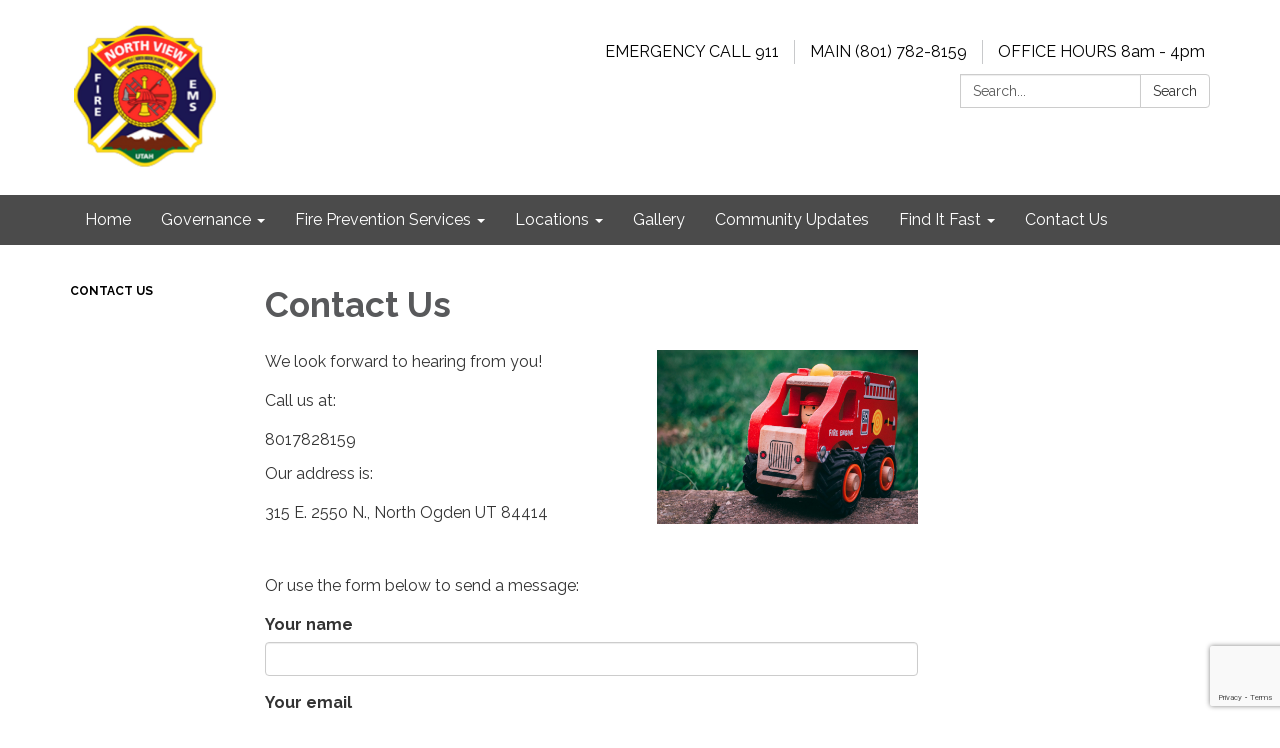

--- FILE ---
content_type: text/html; charset=utf-8
request_url: https://www.google.com/recaptcha/api2/anchor?ar=1&k=6LcVj44UAAAAAEazL08cpfl6qoNkFu8Xkf-3Dz1s&co=aHR0cHM6Ly93d3cubm9ydGh2aWV3ZmlyZS5nb3Y6NDQz&hl=en&v=N67nZn4AqZkNcbeMu4prBgzg&size=invisible&anchor-ms=20000&execute-ms=30000&cb=3zce1hpweqoh
body_size: 49929
content:
<!DOCTYPE HTML><html dir="ltr" lang="en"><head><meta http-equiv="Content-Type" content="text/html; charset=UTF-8">
<meta http-equiv="X-UA-Compatible" content="IE=edge">
<title>reCAPTCHA</title>
<style type="text/css">
/* cyrillic-ext */
@font-face {
  font-family: 'Roboto';
  font-style: normal;
  font-weight: 400;
  font-stretch: 100%;
  src: url(//fonts.gstatic.com/s/roboto/v48/KFO7CnqEu92Fr1ME7kSn66aGLdTylUAMa3GUBHMdazTgWw.woff2) format('woff2');
  unicode-range: U+0460-052F, U+1C80-1C8A, U+20B4, U+2DE0-2DFF, U+A640-A69F, U+FE2E-FE2F;
}
/* cyrillic */
@font-face {
  font-family: 'Roboto';
  font-style: normal;
  font-weight: 400;
  font-stretch: 100%;
  src: url(//fonts.gstatic.com/s/roboto/v48/KFO7CnqEu92Fr1ME7kSn66aGLdTylUAMa3iUBHMdazTgWw.woff2) format('woff2');
  unicode-range: U+0301, U+0400-045F, U+0490-0491, U+04B0-04B1, U+2116;
}
/* greek-ext */
@font-face {
  font-family: 'Roboto';
  font-style: normal;
  font-weight: 400;
  font-stretch: 100%;
  src: url(//fonts.gstatic.com/s/roboto/v48/KFO7CnqEu92Fr1ME7kSn66aGLdTylUAMa3CUBHMdazTgWw.woff2) format('woff2');
  unicode-range: U+1F00-1FFF;
}
/* greek */
@font-face {
  font-family: 'Roboto';
  font-style: normal;
  font-weight: 400;
  font-stretch: 100%;
  src: url(//fonts.gstatic.com/s/roboto/v48/KFO7CnqEu92Fr1ME7kSn66aGLdTylUAMa3-UBHMdazTgWw.woff2) format('woff2');
  unicode-range: U+0370-0377, U+037A-037F, U+0384-038A, U+038C, U+038E-03A1, U+03A3-03FF;
}
/* math */
@font-face {
  font-family: 'Roboto';
  font-style: normal;
  font-weight: 400;
  font-stretch: 100%;
  src: url(//fonts.gstatic.com/s/roboto/v48/KFO7CnqEu92Fr1ME7kSn66aGLdTylUAMawCUBHMdazTgWw.woff2) format('woff2');
  unicode-range: U+0302-0303, U+0305, U+0307-0308, U+0310, U+0312, U+0315, U+031A, U+0326-0327, U+032C, U+032F-0330, U+0332-0333, U+0338, U+033A, U+0346, U+034D, U+0391-03A1, U+03A3-03A9, U+03B1-03C9, U+03D1, U+03D5-03D6, U+03F0-03F1, U+03F4-03F5, U+2016-2017, U+2034-2038, U+203C, U+2040, U+2043, U+2047, U+2050, U+2057, U+205F, U+2070-2071, U+2074-208E, U+2090-209C, U+20D0-20DC, U+20E1, U+20E5-20EF, U+2100-2112, U+2114-2115, U+2117-2121, U+2123-214F, U+2190, U+2192, U+2194-21AE, U+21B0-21E5, U+21F1-21F2, U+21F4-2211, U+2213-2214, U+2216-22FF, U+2308-230B, U+2310, U+2319, U+231C-2321, U+2336-237A, U+237C, U+2395, U+239B-23B7, U+23D0, U+23DC-23E1, U+2474-2475, U+25AF, U+25B3, U+25B7, U+25BD, U+25C1, U+25CA, U+25CC, U+25FB, U+266D-266F, U+27C0-27FF, U+2900-2AFF, U+2B0E-2B11, U+2B30-2B4C, U+2BFE, U+3030, U+FF5B, U+FF5D, U+1D400-1D7FF, U+1EE00-1EEFF;
}
/* symbols */
@font-face {
  font-family: 'Roboto';
  font-style: normal;
  font-weight: 400;
  font-stretch: 100%;
  src: url(//fonts.gstatic.com/s/roboto/v48/KFO7CnqEu92Fr1ME7kSn66aGLdTylUAMaxKUBHMdazTgWw.woff2) format('woff2');
  unicode-range: U+0001-000C, U+000E-001F, U+007F-009F, U+20DD-20E0, U+20E2-20E4, U+2150-218F, U+2190, U+2192, U+2194-2199, U+21AF, U+21E6-21F0, U+21F3, U+2218-2219, U+2299, U+22C4-22C6, U+2300-243F, U+2440-244A, U+2460-24FF, U+25A0-27BF, U+2800-28FF, U+2921-2922, U+2981, U+29BF, U+29EB, U+2B00-2BFF, U+4DC0-4DFF, U+FFF9-FFFB, U+10140-1018E, U+10190-1019C, U+101A0, U+101D0-101FD, U+102E0-102FB, U+10E60-10E7E, U+1D2C0-1D2D3, U+1D2E0-1D37F, U+1F000-1F0FF, U+1F100-1F1AD, U+1F1E6-1F1FF, U+1F30D-1F30F, U+1F315, U+1F31C, U+1F31E, U+1F320-1F32C, U+1F336, U+1F378, U+1F37D, U+1F382, U+1F393-1F39F, U+1F3A7-1F3A8, U+1F3AC-1F3AF, U+1F3C2, U+1F3C4-1F3C6, U+1F3CA-1F3CE, U+1F3D4-1F3E0, U+1F3ED, U+1F3F1-1F3F3, U+1F3F5-1F3F7, U+1F408, U+1F415, U+1F41F, U+1F426, U+1F43F, U+1F441-1F442, U+1F444, U+1F446-1F449, U+1F44C-1F44E, U+1F453, U+1F46A, U+1F47D, U+1F4A3, U+1F4B0, U+1F4B3, U+1F4B9, U+1F4BB, U+1F4BF, U+1F4C8-1F4CB, U+1F4D6, U+1F4DA, U+1F4DF, U+1F4E3-1F4E6, U+1F4EA-1F4ED, U+1F4F7, U+1F4F9-1F4FB, U+1F4FD-1F4FE, U+1F503, U+1F507-1F50B, U+1F50D, U+1F512-1F513, U+1F53E-1F54A, U+1F54F-1F5FA, U+1F610, U+1F650-1F67F, U+1F687, U+1F68D, U+1F691, U+1F694, U+1F698, U+1F6AD, U+1F6B2, U+1F6B9-1F6BA, U+1F6BC, U+1F6C6-1F6CF, U+1F6D3-1F6D7, U+1F6E0-1F6EA, U+1F6F0-1F6F3, U+1F6F7-1F6FC, U+1F700-1F7FF, U+1F800-1F80B, U+1F810-1F847, U+1F850-1F859, U+1F860-1F887, U+1F890-1F8AD, U+1F8B0-1F8BB, U+1F8C0-1F8C1, U+1F900-1F90B, U+1F93B, U+1F946, U+1F984, U+1F996, U+1F9E9, U+1FA00-1FA6F, U+1FA70-1FA7C, U+1FA80-1FA89, U+1FA8F-1FAC6, U+1FACE-1FADC, U+1FADF-1FAE9, U+1FAF0-1FAF8, U+1FB00-1FBFF;
}
/* vietnamese */
@font-face {
  font-family: 'Roboto';
  font-style: normal;
  font-weight: 400;
  font-stretch: 100%;
  src: url(//fonts.gstatic.com/s/roboto/v48/KFO7CnqEu92Fr1ME7kSn66aGLdTylUAMa3OUBHMdazTgWw.woff2) format('woff2');
  unicode-range: U+0102-0103, U+0110-0111, U+0128-0129, U+0168-0169, U+01A0-01A1, U+01AF-01B0, U+0300-0301, U+0303-0304, U+0308-0309, U+0323, U+0329, U+1EA0-1EF9, U+20AB;
}
/* latin-ext */
@font-face {
  font-family: 'Roboto';
  font-style: normal;
  font-weight: 400;
  font-stretch: 100%;
  src: url(//fonts.gstatic.com/s/roboto/v48/KFO7CnqEu92Fr1ME7kSn66aGLdTylUAMa3KUBHMdazTgWw.woff2) format('woff2');
  unicode-range: U+0100-02BA, U+02BD-02C5, U+02C7-02CC, U+02CE-02D7, U+02DD-02FF, U+0304, U+0308, U+0329, U+1D00-1DBF, U+1E00-1E9F, U+1EF2-1EFF, U+2020, U+20A0-20AB, U+20AD-20C0, U+2113, U+2C60-2C7F, U+A720-A7FF;
}
/* latin */
@font-face {
  font-family: 'Roboto';
  font-style: normal;
  font-weight: 400;
  font-stretch: 100%;
  src: url(//fonts.gstatic.com/s/roboto/v48/KFO7CnqEu92Fr1ME7kSn66aGLdTylUAMa3yUBHMdazQ.woff2) format('woff2');
  unicode-range: U+0000-00FF, U+0131, U+0152-0153, U+02BB-02BC, U+02C6, U+02DA, U+02DC, U+0304, U+0308, U+0329, U+2000-206F, U+20AC, U+2122, U+2191, U+2193, U+2212, U+2215, U+FEFF, U+FFFD;
}
/* cyrillic-ext */
@font-face {
  font-family: 'Roboto';
  font-style: normal;
  font-weight: 500;
  font-stretch: 100%;
  src: url(//fonts.gstatic.com/s/roboto/v48/KFO7CnqEu92Fr1ME7kSn66aGLdTylUAMa3GUBHMdazTgWw.woff2) format('woff2');
  unicode-range: U+0460-052F, U+1C80-1C8A, U+20B4, U+2DE0-2DFF, U+A640-A69F, U+FE2E-FE2F;
}
/* cyrillic */
@font-face {
  font-family: 'Roboto';
  font-style: normal;
  font-weight: 500;
  font-stretch: 100%;
  src: url(//fonts.gstatic.com/s/roboto/v48/KFO7CnqEu92Fr1ME7kSn66aGLdTylUAMa3iUBHMdazTgWw.woff2) format('woff2');
  unicode-range: U+0301, U+0400-045F, U+0490-0491, U+04B0-04B1, U+2116;
}
/* greek-ext */
@font-face {
  font-family: 'Roboto';
  font-style: normal;
  font-weight: 500;
  font-stretch: 100%;
  src: url(//fonts.gstatic.com/s/roboto/v48/KFO7CnqEu92Fr1ME7kSn66aGLdTylUAMa3CUBHMdazTgWw.woff2) format('woff2');
  unicode-range: U+1F00-1FFF;
}
/* greek */
@font-face {
  font-family: 'Roboto';
  font-style: normal;
  font-weight: 500;
  font-stretch: 100%;
  src: url(//fonts.gstatic.com/s/roboto/v48/KFO7CnqEu92Fr1ME7kSn66aGLdTylUAMa3-UBHMdazTgWw.woff2) format('woff2');
  unicode-range: U+0370-0377, U+037A-037F, U+0384-038A, U+038C, U+038E-03A1, U+03A3-03FF;
}
/* math */
@font-face {
  font-family: 'Roboto';
  font-style: normal;
  font-weight: 500;
  font-stretch: 100%;
  src: url(//fonts.gstatic.com/s/roboto/v48/KFO7CnqEu92Fr1ME7kSn66aGLdTylUAMawCUBHMdazTgWw.woff2) format('woff2');
  unicode-range: U+0302-0303, U+0305, U+0307-0308, U+0310, U+0312, U+0315, U+031A, U+0326-0327, U+032C, U+032F-0330, U+0332-0333, U+0338, U+033A, U+0346, U+034D, U+0391-03A1, U+03A3-03A9, U+03B1-03C9, U+03D1, U+03D5-03D6, U+03F0-03F1, U+03F4-03F5, U+2016-2017, U+2034-2038, U+203C, U+2040, U+2043, U+2047, U+2050, U+2057, U+205F, U+2070-2071, U+2074-208E, U+2090-209C, U+20D0-20DC, U+20E1, U+20E5-20EF, U+2100-2112, U+2114-2115, U+2117-2121, U+2123-214F, U+2190, U+2192, U+2194-21AE, U+21B0-21E5, U+21F1-21F2, U+21F4-2211, U+2213-2214, U+2216-22FF, U+2308-230B, U+2310, U+2319, U+231C-2321, U+2336-237A, U+237C, U+2395, U+239B-23B7, U+23D0, U+23DC-23E1, U+2474-2475, U+25AF, U+25B3, U+25B7, U+25BD, U+25C1, U+25CA, U+25CC, U+25FB, U+266D-266F, U+27C0-27FF, U+2900-2AFF, U+2B0E-2B11, U+2B30-2B4C, U+2BFE, U+3030, U+FF5B, U+FF5D, U+1D400-1D7FF, U+1EE00-1EEFF;
}
/* symbols */
@font-face {
  font-family: 'Roboto';
  font-style: normal;
  font-weight: 500;
  font-stretch: 100%;
  src: url(//fonts.gstatic.com/s/roboto/v48/KFO7CnqEu92Fr1ME7kSn66aGLdTylUAMaxKUBHMdazTgWw.woff2) format('woff2');
  unicode-range: U+0001-000C, U+000E-001F, U+007F-009F, U+20DD-20E0, U+20E2-20E4, U+2150-218F, U+2190, U+2192, U+2194-2199, U+21AF, U+21E6-21F0, U+21F3, U+2218-2219, U+2299, U+22C4-22C6, U+2300-243F, U+2440-244A, U+2460-24FF, U+25A0-27BF, U+2800-28FF, U+2921-2922, U+2981, U+29BF, U+29EB, U+2B00-2BFF, U+4DC0-4DFF, U+FFF9-FFFB, U+10140-1018E, U+10190-1019C, U+101A0, U+101D0-101FD, U+102E0-102FB, U+10E60-10E7E, U+1D2C0-1D2D3, U+1D2E0-1D37F, U+1F000-1F0FF, U+1F100-1F1AD, U+1F1E6-1F1FF, U+1F30D-1F30F, U+1F315, U+1F31C, U+1F31E, U+1F320-1F32C, U+1F336, U+1F378, U+1F37D, U+1F382, U+1F393-1F39F, U+1F3A7-1F3A8, U+1F3AC-1F3AF, U+1F3C2, U+1F3C4-1F3C6, U+1F3CA-1F3CE, U+1F3D4-1F3E0, U+1F3ED, U+1F3F1-1F3F3, U+1F3F5-1F3F7, U+1F408, U+1F415, U+1F41F, U+1F426, U+1F43F, U+1F441-1F442, U+1F444, U+1F446-1F449, U+1F44C-1F44E, U+1F453, U+1F46A, U+1F47D, U+1F4A3, U+1F4B0, U+1F4B3, U+1F4B9, U+1F4BB, U+1F4BF, U+1F4C8-1F4CB, U+1F4D6, U+1F4DA, U+1F4DF, U+1F4E3-1F4E6, U+1F4EA-1F4ED, U+1F4F7, U+1F4F9-1F4FB, U+1F4FD-1F4FE, U+1F503, U+1F507-1F50B, U+1F50D, U+1F512-1F513, U+1F53E-1F54A, U+1F54F-1F5FA, U+1F610, U+1F650-1F67F, U+1F687, U+1F68D, U+1F691, U+1F694, U+1F698, U+1F6AD, U+1F6B2, U+1F6B9-1F6BA, U+1F6BC, U+1F6C6-1F6CF, U+1F6D3-1F6D7, U+1F6E0-1F6EA, U+1F6F0-1F6F3, U+1F6F7-1F6FC, U+1F700-1F7FF, U+1F800-1F80B, U+1F810-1F847, U+1F850-1F859, U+1F860-1F887, U+1F890-1F8AD, U+1F8B0-1F8BB, U+1F8C0-1F8C1, U+1F900-1F90B, U+1F93B, U+1F946, U+1F984, U+1F996, U+1F9E9, U+1FA00-1FA6F, U+1FA70-1FA7C, U+1FA80-1FA89, U+1FA8F-1FAC6, U+1FACE-1FADC, U+1FADF-1FAE9, U+1FAF0-1FAF8, U+1FB00-1FBFF;
}
/* vietnamese */
@font-face {
  font-family: 'Roboto';
  font-style: normal;
  font-weight: 500;
  font-stretch: 100%;
  src: url(//fonts.gstatic.com/s/roboto/v48/KFO7CnqEu92Fr1ME7kSn66aGLdTylUAMa3OUBHMdazTgWw.woff2) format('woff2');
  unicode-range: U+0102-0103, U+0110-0111, U+0128-0129, U+0168-0169, U+01A0-01A1, U+01AF-01B0, U+0300-0301, U+0303-0304, U+0308-0309, U+0323, U+0329, U+1EA0-1EF9, U+20AB;
}
/* latin-ext */
@font-face {
  font-family: 'Roboto';
  font-style: normal;
  font-weight: 500;
  font-stretch: 100%;
  src: url(//fonts.gstatic.com/s/roboto/v48/KFO7CnqEu92Fr1ME7kSn66aGLdTylUAMa3KUBHMdazTgWw.woff2) format('woff2');
  unicode-range: U+0100-02BA, U+02BD-02C5, U+02C7-02CC, U+02CE-02D7, U+02DD-02FF, U+0304, U+0308, U+0329, U+1D00-1DBF, U+1E00-1E9F, U+1EF2-1EFF, U+2020, U+20A0-20AB, U+20AD-20C0, U+2113, U+2C60-2C7F, U+A720-A7FF;
}
/* latin */
@font-face {
  font-family: 'Roboto';
  font-style: normal;
  font-weight: 500;
  font-stretch: 100%;
  src: url(//fonts.gstatic.com/s/roboto/v48/KFO7CnqEu92Fr1ME7kSn66aGLdTylUAMa3yUBHMdazQ.woff2) format('woff2');
  unicode-range: U+0000-00FF, U+0131, U+0152-0153, U+02BB-02BC, U+02C6, U+02DA, U+02DC, U+0304, U+0308, U+0329, U+2000-206F, U+20AC, U+2122, U+2191, U+2193, U+2212, U+2215, U+FEFF, U+FFFD;
}
/* cyrillic-ext */
@font-face {
  font-family: 'Roboto';
  font-style: normal;
  font-weight: 900;
  font-stretch: 100%;
  src: url(//fonts.gstatic.com/s/roboto/v48/KFO7CnqEu92Fr1ME7kSn66aGLdTylUAMa3GUBHMdazTgWw.woff2) format('woff2');
  unicode-range: U+0460-052F, U+1C80-1C8A, U+20B4, U+2DE0-2DFF, U+A640-A69F, U+FE2E-FE2F;
}
/* cyrillic */
@font-face {
  font-family: 'Roboto';
  font-style: normal;
  font-weight: 900;
  font-stretch: 100%;
  src: url(//fonts.gstatic.com/s/roboto/v48/KFO7CnqEu92Fr1ME7kSn66aGLdTylUAMa3iUBHMdazTgWw.woff2) format('woff2');
  unicode-range: U+0301, U+0400-045F, U+0490-0491, U+04B0-04B1, U+2116;
}
/* greek-ext */
@font-face {
  font-family: 'Roboto';
  font-style: normal;
  font-weight: 900;
  font-stretch: 100%;
  src: url(//fonts.gstatic.com/s/roboto/v48/KFO7CnqEu92Fr1ME7kSn66aGLdTylUAMa3CUBHMdazTgWw.woff2) format('woff2');
  unicode-range: U+1F00-1FFF;
}
/* greek */
@font-face {
  font-family: 'Roboto';
  font-style: normal;
  font-weight: 900;
  font-stretch: 100%;
  src: url(//fonts.gstatic.com/s/roboto/v48/KFO7CnqEu92Fr1ME7kSn66aGLdTylUAMa3-UBHMdazTgWw.woff2) format('woff2');
  unicode-range: U+0370-0377, U+037A-037F, U+0384-038A, U+038C, U+038E-03A1, U+03A3-03FF;
}
/* math */
@font-face {
  font-family: 'Roboto';
  font-style: normal;
  font-weight: 900;
  font-stretch: 100%;
  src: url(//fonts.gstatic.com/s/roboto/v48/KFO7CnqEu92Fr1ME7kSn66aGLdTylUAMawCUBHMdazTgWw.woff2) format('woff2');
  unicode-range: U+0302-0303, U+0305, U+0307-0308, U+0310, U+0312, U+0315, U+031A, U+0326-0327, U+032C, U+032F-0330, U+0332-0333, U+0338, U+033A, U+0346, U+034D, U+0391-03A1, U+03A3-03A9, U+03B1-03C9, U+03D1, U+03D5-03D6, U+03F0-03F1, U+03F4-03F5, U+2016-2017, U+2034-2038, U+203C, U+2040, U+2043, U+2047, U+2050, U+2057, U+205F, U+2070-2071, U+2074-208E, U+2090-209C, U+20D0-20DC, U+20E1, U+20E5-20EF, U+2100-2112, U+2114-2115, U+2117-2121, U+2123-214F, U+2190, U+2192, U+2194-21AE, U+21B0-21E5, U+21F1-21F2, U+21F4-2211, U+2213-2214, U+2216-22FF, U+2308-230B, U+2310, U+2319, U+231C-2321, U+2336-237A, U+237C, U+2395, U+239B-23B7, U+23D0, U+23DC-23E1, U+2474-2475, U+25AF, U+25B3, U+25B7, U+25BD, U+25C1, U+25CA, U+25CC, U+25FB, U+266D-266F, U+27C0-27FF, U+2900-2AFF, U+2B0E-2B11, U+2B30-2B4C, U+2BFE, U+3030, U+FF5B, U+FF5D, U+1D400-1D7FF, U+1EE00-1EEFF;
}
/* symbols */
@font-face {
  font-family: 'Roboto';
  font-style: normal;
  font-weight: 900;
  font-stretch: 100%;
  src: url(//fonts.gstatic.com/s/roboto/v48/KFO7CnqEu92Fr1ME7kSn66aGLdTylUAMaxKUBHMdazTgWw.woff2) format('woff2');
  unicode-range: U+0001-000C, U+000E-001F, U+007F-009F, U+20DD-20E0, U+20E2-20E4, U+2150-218F, U+2190, U+2192, U+2194-2199, U+21AF, U+21E6-21F0, U+21F3, U+2218-2219, U+2299, U+22C4-22C6, U+2300-243F, U+2440-244A, U+2460-24FF, U+25A0-27BF, U+2800-28FF, U+2921-2922, U+2981, U+29BF, U+29EB, U+2B00-2BFF, U+4DC0-4DFF, U+FFF9-FFFB, U+10140-1018E, U+10190-1019C, U+101A0, U+101D0-101FD, U+102E0-102FB, U+10E60-10E7E, U+1D2C0-1D2D3, U+1D2E0-1D37F, U+1F000-1F0FF, U+1F100-1F1AD, U+1F1E6-1F1FF, U+1F30D-1F30F, U+1F315, U+1F31C, U+1F31E, U+1F320-1F32C, U+1F336, U+1F378, U+1F37D, U+1F382, U+1F393-1F39F, U+1F3A7-1F3A8, U+1F3AC-1F3AF, U+1F3C2, U+1F3C4-1F3C6, U+1F3CA-1F3CE, U+1F3D4-1F3E0, U+1F3ED, U+1F3F1-1F3F3, U+1F3F5-1F3F7, U+1F408, U+1F415, U+1F41F, U+1F426, U+1F43F, U+1F441-1F442, U+1F444, U+1F446-1F449, U+1F44C-1F44E, U+1F453, U+1F46A, U+1F47D, U+1F4A3, U+1F4B0, U+1F4B3, U+1F4B9, U+1F4BB, U+1F4BF, U+1F4C8-1F4CB, U+1F4D6, U+1F4DA, U+1F4DF, U+1F4E3-1F4E6, U+1F4EA-1F4ED, U+1F4F7, U+1F4F9-1F4FB, U+1F4FD-1F4FE, U+1F503, U+1F507-1F50B, U+1F50D, U+1F512-1F513, U+1F53E-1F54A, U+1F54F-1F5FA, U+1F610, U+1F650-1F67F, U+1F687, U+1F68D, U+1F691, U+1F694, U+1F698, U+1F6AD, U+1F6B2, U+1F6B9-1F6BA, U+1F6BC, U+1F6C6-1F6CF, U+1F6D3-1F6D7, U+1F6E0-1F6EA, U+1F6F0-1F6F3, U+1F6F7-1F6FC, U+1F700-1F7FF, U+1F800-1F80B, U+1F810-1F847, U+1F850-1F859, U+1F860-1F887, U+1F890-1F8AD, U+1F8B0-1F8BB, U+1F8C0-1F8C1, U+1F900-1F90B, U+1F93B, U+1F946, U+1F984, U+1F996, U+1F9E9, U+1FA00-1FA6F, U+1FA70-1FA7C, U+1FA80-1FA89, U+1FA8F-1FAC6, U+1FACE-1FADC, U+1FADF-1FAE9, U+1FAF0-1FAF8, U+1FB00-1FBFF;
}
/* vietnamese */
@font-face {
  font-family: 'Roboto';
  font-style: normal;
  font-weight: 900;
  font-stretch: 100%;
  src: url(//fonts.gstatic.com/s/roboto/v48/KFO7CnqEu92Fr1ME7kSn66aGLdTylUAMa3OUBHMdazTgWw.woff2) format('woff2');
  unicode-range: U+0102-0103, U+0110-0111, U+0128-0129, U+0168-0169, U+01A0-01A1, U+01AF-01B0, U+0300-0301, U+0303-0304, U+0308-0309, U+0323, U+0329, U+1EA0-1EF9, U+20AB;
}
/* latin-ext */
@font-face {
  font-family: 'Roboto';
  font-style: normal;
  font-weight: 900;
  font-stretch: 100%;
  src: url(//fonts.gstatic.com/s/roboto/v48/KFO7CnqEu92Fr1ME7kSn66aGLdTylUAMa3KUBHMdazTgWw.woff2) format('woff2');
  unicode-range: U+0100-02BA, U+02BD-02C5, U+02C7-02CC, U+02CE-02D7, U+02DD-02FF, U+0304, U+0308, U+0329, U+1D00-1DBF, U+1E00-1E9F, U+1EF2-1EFF, U+2020, U+20A0-20AB, U+20AD-20C0, U+2113, U+2C60-2C7F, U+A720-A7FF;
}
/* latin */
@font-face {
  font-family: 'Roboto';
  font-style: normal;
  font-weight: 900;
  font-stretch: 100%;
  src: url(//fonts.gstatic.com/s/roboto/v48/KFO7CnqEu92Fr1ME7kSn66aGLdTylUAMa3yUBHMdazQ.woff2) format('woff2');
  unicode-range: U+0000-00FF, U+0131, U+0152-0153, U+02BB-02BC, U+02C6, U+02DA, U+02DC, U+0304, U+0308, U+0329, U+2000-206F, U+20AC, U+2122, U+2191, U+2193, U+2212, U+2215, U+FEFF, U+FFFD;
}

</style>
<link rel="stylesheet" type="text/css" href="https://www.gstatic.com/recaptcha/releases/N67nZn4AqZkNcbeMu4prBgzg/styles__ltr.css">
<script nonce="sxhBv0pVb3UZkEwvlfPCJg" type="text/javascript">window['__recaptcha_api'] = 'https://www.google.com/recaptcha/api2/';</script>
<script type="text/javascript" src="https://www.gstatic.com/recaptcha/releases/N67nZn4AqZkNcbeMu4prBgzg/recaptcha__en.js" nonce="sxhBv0pVb3UZkEwvlfPCJg">
      
    </script></head>
<body><div id="rc-anchor-alert" class="rc-anchor-alert"></div>
<input type="hidden" id="recaptcha-token" value="[base64]">
<script type="text/javascript" nonce="sxhBv0pVb3UZkEwvlfPCJg">
      recaptcha.anchor.Main.init("[\x22ainput\x22,[\x22bgdata\x22,\x22\x22,\[base64]/[base64]/[base64]/ZyhXLGgpOnEoW04sMjEsbF0sVywwKSxoKSxmYWxzZSxmYWxzZSl9Y2F0Y2goayl7RygzNTgsVyk/[base64]/[base64]/[base64]/[base64]/[base64]/[base64]/[base64]/bmV3IEJbT10oRFswXSk6dz09Mj9uZXcgQltPXShEWzBdLERbMV0pOnc9PTM/bmV3IEJbT10oRFswXSxEWzFdLERbMl0pOnc9PTQ/[base64]/[base64]/[base64]/[base64]/[base64]\\u003d\x22,\[base64]\\u003d\x22,\x22bFdqTV7ChlDCjljCh8KfwoLCi8O3O8OrXsO9wokHCcKFwpBLw4N7woBOwoZOO8Ozw43CtiHClMKgb3cXGMKbwpbDtCZpwoNgcMKdAsOnczLCgXRuPlPCughLw5YUQ8KKE8KDw67Dt23ClQnDkMK7ecO/wr7CpW/CmELCsEPCgjRaKsKkwqHCnCUjwr9fw6zCvWNADU80BA0NwoLDozbDo8OzSh7CicOQWBdzwoY9wqNQwrtgwr3Dn3gJw7LDtzXCn8OvG1XCsC4zwpzClDgYKUTCrBs+cMOEVmLCgHEOw67DqsKkwrg3dVbCmWcLM8KEBcOvwoTDvSDCuFDDq8OmRMKcw4LCscO7w7VdGx/DuMKpbsKhw6R4AMOdw5sNwo7Cm8KOH8Krw4UHw7wBf8OWfGTCs8O+wr9Nw4zCqsKLw6fDh8O7GQvDnsKHAS/CpV7CinLClMKtw5IsesOha2ZfJTV2J0E/w6fCoSE8w5bDqmrDi8OWwp8Sw5vCtW4fHi3DuE8ZF1PDiAslw4oPOBnCpcOdwr3CpSxYw5VPw6DDl8KmwrnCt3HCkcOYwroPwpvCn8O9aMKTOg0Aw6ILBcKzRsKFXi55WsKkwp/ClwfDmlp2w5pRI8K2w63Dn8OSw5hpWMOnw5rCk0LCnkwEQ2Qiw5tnAlnChMK9w7FFMihIc0sdwptvw7YAAcKhHC9VwoESw7tiZgDDvMOxwqVvw4TDjnhOXsOrRG1/SsOqw7/DvsOuAMKnGcOzeMKKw60bHHZOwoJGIXHCnT/Ch8Khw641wqcqwqsfG07CpsKfdxYzwpnDisKCwokKwr3DjsOHw7JXbQ4aw4gCw5LCkMK9asOBwpdbccK8w6hLOcOIw7VKLj3Co3/Cuy7Cq8KoS8O5w5nDuyx2w7gHw40+wq1Cw61Mw6dcwqUHwoHCkQDCggPCsADCjmViwotxfcKKwoJkGxJdESQCw5NtwooPwrHCn3ZAcsK0eMKOQ8OXw5/DoWRPMsOiwrvCtsKew5rCi8K9w5nDk2FQwqw/DgbCncK/w7JJOsKgQWVOwpI5ZcO1wrvClms0wo/CvWnDlMOgw6kZLQnDmMKxwoA6WjnDssOgGsOEcMOFw4MEw4ktNx3DkMOlPsOgNcOoLG7DjWkow5bCl8OwD07CmF7Ckidgw5/ChCElNMO+McOdwrjCjlYTwpPDl03DjnbCuW3Du27CoTjDicKDwokFVsK/[base64]/w69hNAF4w74HwrzCvMK+wqXCpcOtOnbDpWrDosOww5Eowql+wqwow6oHw49owrPDlsOTQ8KMZ8KyLEV2wrrDtMKrw47CksO7wpJXw6vCpsOUThYDMsK9CcOmI3Udw53DqcKoHMOfTgQgw7XCiUrClVNxNMKFRDFowrDCp8Oaw4TCn11EwqkxwpDDhEzCsT/Cg8OnwqjCqCkdYcK+wqDCuyDCujlrw6ZnwqHDsMOKNwlVw4s8wqrDncOow71nInPDiMOvKcOPEMK+IE4hSwc+P8OvwqUABg7DlMKYdcKzUMKAwqbCqMO8woJIG8KKI8KhO0piUsKkasKbXMKfwqwhJ8ONwpzDksOlUl7Do2TDgcK/[base64]/E3U6SU4gwoMJwonCt3tpHcK5w49hf8Kgw6TCk8OTwrzDvyxEwqQmw4sxw7JgYD3Dnww+fMOxwqHDpBbChj5JEhTDv8OpCcKdwpnDoS3Ds0dIwp5OwqnCqhHCqxrCgcOITcOnwpQQfULCg8KxSsKPTsKMAsKBVsOCTMKOw6/CpwQqw7cOI1J+wrcMwq82KwZ5AMKycMONwonDoMOvcXbDr2sVIQjClSXCoG/DvcKfasOJRFzChwNNd8KtwpbDmsOCwqI3SHtswpoeZQrDmmZ1wr9ew6hywoTCsHnDisO/w5nDlkHDh1FFwpbDpMKRV8OIPkzDlcKLw4I7wp/CmkIke8K1NcKywrkNw7YLwpk/[base64]/CpMOKOsKTeMKIw4YfVMOfw47DtcK+w5JEasKdw6DCgQdObsKswpLCtGzCtsKgV0VOWcODDsKVw4oxLsKNwoQhdX4+w78Twrx4w7LCpR/[base64]/Co8KuLcO5w5ANw6Vjw53ChsKNVFQGFGtSGsKLVMO6LsOyVcOaXT1tKj5twpsrBMKcS8KlRsOSwrbDocOKw5Erwo3Cvjsgw6g1w4bCicOfa8OUCmsiw5vDp0EKJnxKSCQGw6l4b8OBw5HDkR/DsHfDoRwtI8KYeMK8w4HDrMOqUCrDksOJV1XDrMKMRsORAX0qPcKAwp/Dp8K8wrnConjDvsOWEcOXw4HDscKrRMKZJcKow7Z2KjBHw6TCoQLCvcONcxXDinrClz0owoDCum5JKMKjw4/DsEHCv01Hw40IwoXCsWfCgTPDil7Do8KwCcKpw49BacObOFTDisOTw4bDtlMDPMOJwp3DvnPCl1ZfN8KDd1HDgcKLLz3CgjzDoMKUAcO/woxZNzzCqxbCjxhuw5TDmnfDvMOAwopTTTxeGRtWOV0FMsOMw4U+WmbDlsOQwozDo8Olw5fDvGjDicKqw6nCssO+w7ALYWzDmjcGw4/Dl8O3DsOgwqXCsj/CmkIAw5MJwoNbY8O5w5bCmsO/[base64]/[base64]/QSsXw4/CmsOjHcOrw4Ybw5HCk0rDlCbCmsOtwrXDuMONesKFw6AvwrbCqcO1w5Rvwp3Cuy/DogzDjEEnwq3DhEDCtz9gcMKGWMOdw7xJw5DCnMOEXsKmFH1ZbsKlw4bDscOvwpTDkcKmw4rCicOCG8KdVjPDkG3Dh8ORwrDCpcOdw7bCqMKPScOQwpMwSmNjdnvCt8KgasKRwrJcw6lZw4TDnMKSw4kXwqXDgMKAb8OFw4Myw4c8CcOldh/CuELCqn5Vw6zDvsK4EgDCmFIOEDbClcKOd8OwwpRaw4/DucOzKnVOCMOvA2FxY8OJU1rDnCx+w4LCrVk2wp3CjDDDrz8Bw6VbwqrDv8OIwrHCvyUbX8OfcsK+bQV7UijDgxHDlcKywpvDu24xw5HDjMOuDMKCNMODZ8K2wp/CukjDhcOqw4Ffw4FKwrHCkiHCuHkYS8Ouw5/CncOSwoUJRsObwrrCu8OMERvCqznDiT7Dk3cobG/Dp8OHwo9ZAGXDmklfZFtgwqNMw6/DrTgtbMOLw45RVsKRbDAMw5cCYsOKw5Miwo4LHHh5EcOrw6IFJxzCq8KwG8KNw54gB8OAwoYPczbCl13Ck0bCrgTDm3Idw4cHesO9w4MRw6ktVGXCkMOsA8KOw6/Ds0XDlwhgw5HCt3bDpn/DucOew6TCnmkyIn7CqsOGwrVtwr1EIMKkF3HCusKyworDrywNBijDnMOmw6pAP13CssO9wqhcw6vDlMOPf3hbRsK9w5dqwp/DjcOme8K6w5DClMKsw6Zwcn9QwpzCsTTCpsK/[base64]/DrMKhwq7DiMKjw6fDnsOwwo5pJS7Dv09/w6gIFsOYwqlrRMO1eTZ3wroVwqwuwqfDhSXCnArDn1bDuWsZVhNwO8KHWB7ChcK6wrt/N8OlU8Onw7LCqU/CucO2VsOVw50/wpQaMwlEw6FRwq13FcOuasOMbFQ4wovDvMOKw5PCn8OrE8Oew4PDvMOcVcKPHEXDlDnDnDTDvnPCq8Knw7vDrcO/w5XDjjsEHAYTUsKEw5HCqw1swqtAOwnDvWfCp8O/wrTCvirDm0PDqcK+w7/DhcKZw47DqiMqfcONZMKSQBrDuBnDmknDqMOaah/Drl5jw7wOw4XDucOuV0sFwotjw7DCumfCmQjDuhfCu8K6fx7DsGksERghwq41woHCocOPYU0Fw5AfMl03Z1ZMQTXDvcKHwr7DtlPDom5LKxpxwqrDrmPDugzCnsKiNljDscKxVSrCoMKQPh9YF3JdWXxMOhXDjCNIw6wewq8vTcOkccKbwprDlCtCLMO/[base64]/MwjDg8OVVmjCgX82wpfDgjpZw6Rww41xw5Q6wpTCnMKXO8KMwrRhVDVhRcOsw48RwpQIeGZaNAjCkUrCoFMpw5jDnTE0SCIEwo9Jw7jDs8K5M8KMw4/Ck8KNKcODC8OPwpcaw5DCgk5awoV9wolpC8Opw5HCnsOnelDCosOMwrdAG8O/wqXCrsKEVMOGwqI/NjTDr3Z7w5zCjxrCiMO6EsOebhhlw53DmRBiwpQ8Q8KmNhDDi8Kvw4MLwrXCgcKiDMOzw78SHsKPB8OSwqQzw74YwrrDs8Ohwot8w6HDssKPwofDu8KsI8K3w7QDR35MaMKbFUrDv17DpALDlcKZJks/wromwqgOw7PClw9sw6rCusKDwrojGcOQwonDgTAQwrFwZlzCtk0hw4NkPUB2HQPCuQNzOkQVw7RIw7MWw4nCjMOkw6/Dv2fDmS5Yw4HCsHhudRjClcO0eBk9w5FaWSrClsOjwpTDhEfDh8KbwrBewqHDrsO6PMONw6kww5XCs8KXWcKlIMOcwprCnR7CnsOTQMKnw4sOw48fY8Oqw6w+wrQlw47DsQ/DqE7Dlh5GSsKDTsKIBsKWw6hLZ08XY8KQRyjCqwJuAcOlwp1nAk0vwo7Cs0/Dj8KZHMOtwofDuCjCgMKVw67DiT0tw5TDkXnDlMOhwq10dsKybMKOw4vCsnlSLMKFw61mP8OYw4BVwphsOlFHwqDClsO4w682TsO0w67Cly5fRsOPw7Y2K8KUw6JMOMOEw4TCq2/ChsKXacOTHwLDrRQJwq/CqkXDnjkfwqRkFRd8amdbw5RgPS9qw4/CnlAWGsKFcsKfI1wNFDfCtsK/wrpRw4LColoAw7zCrjBwS8KTYsOuN0nDskHCosKvOcKbw6rDkMO+IsKqRsKTaAMEw4NTwrvClQYRc8K6woRjwprCkcK0LS/[base64]/Cqx3DqMKuw6/[base64]/DuMOnwoDCmwAxwo3CosK8UsOywrjDu00FLFXCvsKUw4fCjcKfEBJ6Oz8ca8O0wpbCrMKtw7/CnnHDpyrDgsKcw77DulA0G8KyZsKkT1JTXcOowqgmwocwb3HCu8OmYjsQAMOiwr3Dmzpjw7dhNERgGk7Crj/CvcKPwpbCtMOPIBnDnMO1w5/DhcK0OS5FL3fCvsOLbgbDsgsKw6R5w4d3LFzCp8Ouw4EJGUMjKMKmw5oDKMK8w5x7EXJ1DwLDikYmecK0wqlHwq7Cv3fCgMO/[base64]/w4B+wpbCrQslScKoeHPDpkTCqcKCOD/CpcKrIsO/WQ9bHMO0OMKVHkjDhTNNwrYqwpAJQsOnw4XCscKYwoPCq8Opw5Yaw7FGw6XCn23DjMOJw4XCqRnCp8OEwq8kQ8KoLx3Ch8OyDsKRb8OXwrPCoTjDs8K3dcKXAmUOw53DucKUw7I2A8OUw7PCpQ/DsMKqHMKAw4ZQw7nCsMOQwoDCuC4Qw6R8w43CvcOGOcKzw7HCqcKzE8OvOipXw55rwqpcwpfDqjLCgMOWCQlLw7DDn8KHChNOw6vDl8Otw5Y9w4DDocKDw6fCgGwgJQvCklYgwp/DvMOQJzXCjcO8Q8K/NsObw6/Cngp5w6zDhlURE0bDi8K0dnsPWhBfwoFYw5NpEsOWdcKnKDYGAhLDqcKGfjQ2wocKw7dILcOUFHMLwo3CqQBEw73Ct15Swr/CpsKjRA5xZ2cFeyIawpnDosO/wrtAwpfDmEbDmMKBZ8OGdUvDmcKrJ8K1wr7CikDCtMOYfsOrR1/CqWPDosOcLT7CqX/DvcKOCMOuHwgpWlsUIF3DnsOQw7cQwrAhYx9dwqTCisKMwpLCsMKVw7vDk3I7GcOTYlvDsFYaw4fCk8O+XcOYwo/DpxHDrcK5wqR+QMKawqPDsMO7RQoUdcKmw4rCkFoESGxkw5zDjMK7w5E4Wz3CvcKfw43DvMKOwofCrx0lw7NJw57DnQzDssOEfl9WI2M9w55YO8KTw5NrWFDDm8KQwo3Dqks2F8KJJ8KBw543w6dvD8KeFkbCm3QfYsOFw7FQwpU/SXB+woE0S1LDqBzDr8Kfw71vM8K8emvDjsOAw67Cuy7CmcO+woHCp8ObAcOZLkfDusK9w5jDnx8LWjjCo0DDuBXDhcKUTl9pc8KfEsO9Fk57IB8SwqlcIy7CljdyB3sfBMOTRHrCrsODwprDizkZCsKOcBfCrSLDssKaD0sGwrVFOXHCtVEvw5vDiA/DgcKkWCXCksOvw68QPMOdLsOSY27CjhJKwqbCmh/Cv8Kdw5DDj8KqFB5vw5p9w4kyJ8K+HMO9wq/CqlMew6XDsSEWw7vDo0nCjmEPwqgeXcKIQ8KfwrIeEUrDjw4Bc8OEKTrDn8KVw7Zaw41Kw659w5nDqcOMw6PDglPDg28cCcKaCFB0SXTDpUgMwqjCljDCjcOODxcCw68jKW9Pw4TDiMOKe1fDglcnR8KyB8KYC8K3RcO9wpVUwrjCrycLH2rDn3LDp2LDh2NqZsO/w5kEFcKMHFoJw4zDvMKnFwZNLsOjOMKFwr3CqSTCqg0sNXZewobDhkDDs1TCnkBrAEZ+w43DoxLCsMOSwopyw59TZCMow409FD19MMOVw7Y6w4sAw7VUwofDpsKNw5nDqgXDuA7DvMKSYWByQ1zClcKOw7zDq0LDjnRadSjDisO9TMOzw6JCU8K9w7bDiMKUC8K7YsO/wosqw45ow7tbwqHCkWbCl0g2TMKNw5FSw6sNDHZowowFwqfDusKxwrDDvEBlPcKZw4bCuV9gwpXDu8KqD8OSSmLCmi7DjgDCs8KLSB/DocOyacKBwphFVhUhaxbCvMOkRzLDj042Pz1FK03CtDXDvsKsL8OiFsKUWVvDpSvCgyHCvAhyw70IGsKUfMKPw6nCsngVSlbCgMKgKSN+w6tww7g9w5MhTWg/w68FIUrDoXTCvWIIwoPCpcKSw4EawqDDs8KnOVIeC8ODKMO9wqBkXMOjw5tDMnw+w4zChi89Y8KGWMK6GMOGwo8UZcKXw7/CpSkqJAIoesOUHcKxw5kkMkXDlGogD8OBwqLDjBnDuzplwpnDt1zCnMOdw4rDnQs/[base64]/DrsOkwrd1wrTDv8OvGjcNw4TDj181aBDCtMOONsOhNSk2QMOOPcOmTRoWw7kLEx7CjRvDk3XCgMKHXcO+SMKKw45Ad0gtw58CC8KqWRUgTRzCqsOEw4kFPEpWwq1BwpHDkB/DucOmw5TDmHM/JzUlUFc7w45pwpVxw4YJOcO/AMOJfsKXV0guHwrCnVs2VcOEQzIuwqvCjy1CwrTDkBfCrzfDqcOWwrTDocOQPsKZEMOsHkrCsS3Cv8OdwrPDk8K4M1rDv8OMH8Omw5rCtSXCtcKIE8KuTUxVcywDJcK7wrHCum/Cr8O0JsOew6TDnUfDgcOtwoJmwrgnw6RKDMKBMQDDmMKuw7PCrMOhw500w4wMeTXCkns9ZMOHw77CsWPDoMO/d8O5TMKIw5Z/w7jDsgHDiAlGZcKAesOvU2RKGsKDX8O5wq0YKMOIV33DlsKWwpfDusKTTj3DrlAGasKPNATDn8OMw5Jew4djOGw/bMKSHsKfwrrCjsO0w6/ClsOaw5HCtHrDrsK6wqRcHjTCpEzCscKKbcOIw6zDg0pHw7TDtxsIwrDDrmfDoBJ8bsOtwpNfw61vw5jCn8ObwonCp2xSeTnDsMOCQ1xCVsKuw4UeE0DCusOAwobCrDdXw4Evf1s3wp8Ow5rCicKxwqkmwqzCvMOxw7ZNw5UhwqhvdlrDkjhIEjoaw6sPWyhwLMOkwp/[base64]/[base64]/DlsOlKcKNGcKpXVVNNDbDu8KrGVnCosKyw6/[base64]/w7HDgwbCksOewoTDmDIRCMOMwqZWwrgEw74SwrdLw6lGwodMWABZGcOTdMK6w4wRQcOjwobDnsKiw4fDgsOkE8KMLDXDt8K8YnRuM8OLIWfDqcKHP8KJJAUjEcKXOSYQw6XDnGQuasKrwqNww5rCpsKnwp7CncKIwpnCiDPCj3zCh8KXfXVFAQB/wrPCuXbCiFjCpSbDs8Osw5hAw5kHwpFqATFUUkPClGQPwr0Kw41Sw5jDnXXDkzPDtcKXElUNw63Du8Oew4XCmwbCtsKzecOJw4FmwpgCQWtXcMKuw6TDusOywobDmMOyNsOCaBXCvDBiwpPCq8OMD8KuwqlIwokGMsOWw6xzRX/CtcKswpNeQcK3MyHCocO/CSIzWVM1eU7CkU1+MkbDmMOaKGV0RcOjccKpw5jCgkTDq8Kfw7E7woXCgDTCgMOyDkDCg8KdXcOTBCbDjz3Dn2dZwopQwoRVwr/[base64]/w75uwrd7w5fDhsOqQsKUwpBmw6rDqMOaL33DjElcw5bCkMO5bn3ChDTCiMKzQcOyAAXDm8KGRcO0LDVNwokUEsKfdVUnwqlLajQkwpkMw5puLMKLGcOjw5pGBn7DjUfCozcZwrrDkcKGwqhkRsOfw77DhALDlSvCoHR9K8K0w5/Cji/CvcKtA8KPIMKjw5McwrkLDXpFFHHDs8O5Vh/DvsOowpbCpsO2JVcLf8K/w7UrworCogR5OgFDwpYfw6E5dk58dMOFw7lTQljCilrCvQYhwpfDjsOaw54Pw5DDpiJNw5jChMKTeMOsOno/dHRzw7bDuT/DgHV7fR/DosOpb8KVw6Bow6NvIsKcwpbDnRrDrzNZw4kzUMKTXMKuw6TCjlQAwolNYSzDtcK+w67Dh2HDocOxwqp5w4kcGXPCr24HVUTClW/ClMKOGsOfAcK2wrDCh8OEwrhYPMKfwpx/[base64]/[base64]/ClV/DhcK8wo7DmAVYWktbw4ZmMD7DkCB7wpowBMOrwrbDuXbDpcKgw6Npw6fCksOyYsO2Z3bCj8O0wozDgMKyD8OLw5vCl8O+woIrwoYowpUxwoHClsO0w6YawpDDv8Kaw5PCkT15GcOyYcKkQm3DlXYCw5DChSAqw6zCtCJuwp4ew5/CsRzDvGVaDcKnwrNENsO+WsK/HcKowqUhw4LCrQjCsMKeTVUyCiDDlETCrX0wwqp7acOMFmA/S8OMwq3CokpcwrlkwpfCtR5/w4PDsnEMUR7ChMOkwok7QsOew6XChcOAwpN8K1vDo1cdAVcADcOgI0NDXFbCgsOpURtQSFANw7HCu8O3wqDCpsK6JyIwBsOTwooCwqJGw5/Dq8K+ZErDgUUpeMOlR2PCqMK8LUXCvcODe8Ouw7hKwrbChRjCh1XDhDnCkGDDgGXDksKrbQYyw64pw4ssXcOFbcOIKX5MPhnDmB3DtTDCk37DonjClcKvwrFnw6TDvMKzJA/CuzDCssODOhDCvhnDhcKJw4FAHcKDOxYcwoPCjmnDnCTDosKyasOawqjDumADTmTCvSrDhGHChS8AY23ChMOpwpsZw7zDosKwWBbCkiZCFlTDkMKewrbDq0LDmsO1PxbDq8OqB3ppw6kSw4/[base64]/CpsKIZn7DiMKPWAs/w7sgw41aRQvCkMOMNHvDlQ0YMQgvJS4awpUxdwTDqE7Dh8K/CnVaMMKFYcK8w79/BwPCkX/Cu086w60yfkrDnsORwoPDjTzDjMKKScOjw6w6OTpKLzLDmjt/wo/DpMONWT/DlcKNCSBLFsOfw7nDlcKCw7DCvxHCtMOLEF/[base64]/Cr8K9wqPDsMOZwoAYw4fCnsKCWDMzw57CjjfCg0HDvT5XWX5ARB8+w7nChMOBw7tNw5rCtcKaMELDgcK1Gw3Cn1fCm2/[base64]/w75ecMKtw63CgmxHeMOmwolxVcKQwpNYw4vDjsKBDj7CosKjRR3Dqy0VwrBtTsKaa8OaG8KzwpcNw5zCq3tew4Uvw5whw5gqw55hW8KnPXd9wolZwowIJynCisOVw5bCgCgNw7lCZcO0w43CucK2XTRBw4/CqkrClwfDrcKuQCcQwrDCnlY1w4zCkC8Jak3DtcOgwqQbwqPCjsOTwpIWwo4GC8KNw5vCkRHCq8Oywr3DvcO4wrtYw4skLhfDpz03wqZhw5FyJwbDgy81CMKvSxEWCyXDgMKQwprCgmfCksO7w7hdPMKEMsK/wpQ1w4XDn8KiTsKWw6FWw68bw41LXEbDvDsAwrBTw4gLw63CqcODdMK6w4LClx4AwrMzeMOvG3DDhjhgw54eDm5rw5PCl31Tf8KtbcOzW8KZFsKHQFjCrk7DoMOqGMOOAjTCq37DtcKWDcOxw5V/c8Kmc8K5w7fCtMO4wpA7Q8Osw7nDp2fCusOfwrvDisO4GGIPHzrDi1LDkSAvJ8KqHFDDj8O0w7pMEVhTw4TDu8KEQ2nDpyNCwrbCpDhiKcOubcOWwpNRwoB/EzgEwprDvRjCosKlW1lVbUYlLFDDt8K4ayPCgG/Cr24Uf8Odw7nCrsKpABFEwrEWwoTCpRARUEbCljkewoB3wpVabUMdDsO+w63CicKowoVbw5jDgMKTbAHCrsO5wp4CwqnCuVfCq8O5CSDDgMK5w5FAw5gnw4nCtMOrwp1Gw6TCjh7Cu8OMwqdTawHCjsKZOE/Dv14yYh7CncOcEMKRa8OIw5R9FMK4w59bRGwnPi3CtwsJHhRpw75cT2IOUT0JG2Ugw6s5w7ATwpk/wrXCsGklw4g5w41eQsONwoIcDcKbOcOFw5N1w6teZFRVwr1tF8K5w4dlw6TDq25uw7xzasKdVAxqwrDCncOxVcOawoIJGAQYS8KAM1/DihB9wqvCtMOdN2vCrRXCt8OJCMKzVsK4H8O7wqnCnhQbwocEwrHDglrCmcKwVcOrw4/Ch8OTw4EgwqNww7wsLjHCtMKeO8KgMcKQR0TDrwTDvcOVwp/CqG9Awrx3w67DisOAwoJ5wqnCi8KiWsKaX8K4YMKzTWvDugN5wpDCrFxMVzPChsOpW0NCPsOEC8Krw6xoS2vDuMKEHsO0Uh/[base64]/Cg8Kfwp3ChcOdwobCnsO4aMKgw7o8w5ZwEMKlw6oow5/[base64]/CmjzDrMOlw6rCssKpwrJUwrlxNsKEwrLDq8K7PcK8JcO0wrXDocOpNEjCv2jDt0PDo8OAw6d5H2lDBMK1wrk6NcKjw6jDmcOIQA/Du8OSS8O5wqfCr8OFccKgKi4JUzfCksKzQsKmbV1Xw53CjBEZJcO9HQtKwozDjMOSTCLCpMKyw4k1OsKdd8OiwpNMw75peMODw4QGOSNBcy1pcnnCr8KUCcKfdXPCqcOxd8KcG08bwp/Du8OBV8ODJxTDm8OIwoM3JcOlwqVfw7oEDDEpOMK9BWjCvF/[base64]/w4RyZ1shK3PDgcKTaSszShvDnMOHw5/[base64]/W8OeFQVOQSwqf0N4SMKEZMKQwofDmMKuwpcUw7LCmMOOw4Z3RcOfacOvXsO7w48Cw6PCq8Omw7jDgMO6wrxHHWLCv3LCg8Ouf0HClcKDwo7DgxjDqWDCjcKEwqAkAsKqDsKiwoXDnjHCsjR7wrHDs8KpY8OLwoHDoMO/w7JCCsOQw7fCo8OXE8Kew4VbVMKALQnClsKKwpDCuSFNwqbDqMKdOxjDqCDDgcOEw456wph7bMOQw7cgYcOKeA3Co8KEFAnCqWvDhQUWNMOEZhTDoFLCrxXCgF/CnDzCp30IUcKrb8KawqXDpMK4wpnDnifDrkrDpmjCssK8woMtOhfDpx7CgRDCjsKuHcO3w41TwpUtUMK/cHNZw69zfH1Kwo/CqsO0WsKMJyrDi07CsMOBwoDCmSYEwrfCqXXDvXw2HhTDpUIOW0TDnMOGDsO/w4Q4w5Mdw7tcSGhZVGPClMKRw7LCsmldw7/CiTjDoxfCrsK6w6g+EUMWBMKPw7XDl8KueMOKw5sTwpFTw6UCF8Kuwp88w6lFwoYaHMODKHgrfMO1wpkXwqfDgsKBwosIw6vClyvDlh7Dp8O+RiZJOcOLV8OuImsaw5lNwq1Swo0qwooyw73CrDbDicKICsKqw7cdwpfCmsKdLsKEwr/[base64]/[base64]/[base64]/[base64]/DjUpWw5nDuy1Nwp8uD2LCiMK6w4TDmsO8aV3CqgjCkMKhF8OwFUkBwojDkcOwwqTCnHFhA8ORJMO0wp3CgWHDuyLCtk3CqxDDiHJeFMOmEX1eZDsgwrkffcOew7h/FMK6bRsdUW3DgiTCmcK9K1rCuQkfDsKyKGrDmMOEKmvCtcOQbMOGNiQ8w6zDmMOQUB3Cg8OMW23DkGU7wpdtwoZWwoNAwqIIwpIDR1bDon7DnMKdXiwJPwfCn8KPwrQxPnjCssO+TyLCty7ChsKpLsK+K8KpCMOYw7BrwobDs3rCoi/DtQQHw5LCtsKcfSN0w4FaZsOMbMOuw6FoA8OOJ11tbmFGwq8EDgbDiQTCpMO3MGPDqcO8w5rDqMKmKzEmwqHCicOYw73Dr1zCqi8NZSxLHcKuIcObE8O5cMKcw4YHw6bCv8KtLcKfejXCii41wrAwS8K/[base64]/[base64]/[base64]/DlXk9HWLDu2zDksOsLW90w5QmClVjL8KeGcOZYAXCuV/ClcOFw6gfw5tpKEBcw54Qw5rCuw3Cl2kwJ8OqHiIPwrEePcKeb8OZwrTClDlpw65tw4/CuxXCi3DDt8OKD3XDriTCsVNFw4ADezPCkcKzwqkiS8O7w7HDjCvCvnbCpUItVcOnL8O4a8O2WChyFWgTwrIpwpHDmjosGsKPw6/DrsK1wrgPVMOAaMK/w6AUw7M3IMKFw6bDrSjDphzCicOfcRXCmcKICMKjwoDCg0A5MVbDmi7ClMONw65gFsOoLMK4wpdIw4EAc2XDtMKiBcKZcRocw7vDsHAaw7t0YXXCjQl1w798wqliw7Q6UH7CoCDCssOrw5TCkcOvw4PCln/[base64]/[base64]/CvXDCoMO3H1wwEAdEahnDtHx/w6/DpGvDscK/[base64]/CqxjCkSzDjh7DnTbDvcONHn1QKDUgwoDDs2Ysw7bCu8OYw7tNwpDDpMOiW2ECw7B1wp5QZMKqHXnCjGbDt8K+Zg5pI1DCiMKfUiHCllsTw5sfw4gwCi0/B0rCusKlflrDt8KVTMKpTcOVwrZPe8KudUJZw6nDrXPDnCBEw6dVbQNMw5NHwpXDpl3DtS48Tm1ew7/CocKnwrQ+wr8WMcKqw7kDwqHCl8Okw5vCgxPDgsOqw4PCiG4CGRHCs8Okw7ljbsObw4pawqnCkTFCw419aU0lEMOkwq8RwqDCtsKZwpBGQcKSO8O/dsKoeFB4w5Uvw6vCjcOPwq/[base64]/Dgz7CmxM9wpLCu8KDwrHCtDAIwqrDhlPCjMO5bMK4w7bCh8K1wqvDn1AewoVcwp/ChsO2G8KgwpbCiyI8JyVfasOuwppiQBEuwqZHT8Kww6vCosObBgjDnsOvBsOJVcKWBBYMworCl8Otf03CpsOQDlrDjcOhacK6woF/VSPCvMO6wpPDrcOZBcKqwr5AwopJPCI4AnRXw43CtMOWHHR5O8Kuw7jClMOOwoR/wpvDklRqGcKYw4d7MzTCjMK0w53Dr0PDviHDrcOaw6F3eRFrw5EUw5zCjsKzw71Iw4/[base64]/wrLClkkjZMKuGh9wwpxvwofCs3bCpgbDgV3Cv8O7wrsKw7FdwpHCscOkWsO8RmfCpMKAw7M4woZqwqhTw51jw6EGwrtgw7sNLg1Zw4YqI08VGR/CrX85w7XDuMK/w4TCusKhVcO8HMOqw7ILwqx5amfClQBIbU4Cw5XDpS0Awr/[base64]/w6rCmBHDicKkw5fCkiEyE8KkTXUycMOlBsOBwojDj8O4w7Ugw7vCrcOOWFXDr15Ewp7DrFF6fcKdwqxYwqPDqj7Cg1RdRDo8w6HDusOAw5txwrIlw5PDp8OoGS/Cs8KvwrQmwrEUFsOfZgPCtcOgwrHCl8OUwqTDkmkPw6LDoEUEwqFTdALCp8KrBS5YRA4FI8OabMObH3ZQZ8Ktw6bDn0V+wqkEEEnDk0xdw7jCo1rDosKCMTp+w67ClVNLwrrCqCNhfD3DrA/CgV7ClMOGwr7Dk8OzcmPCjifDqMODJRt2w4/Cjl8EwrMaZsKZKMOzSEsnwopfWcOGFEwnwow4wqXDgsKvFsOAXx3CmSTCsVHDi0jCg8OXw4/DscKKwpdaNcOhPRAMbnEzPAjDjRzCnxPDigfDlTpfGcKZHsKYwrPCjhzDoCHDgsKTXkDDk8KoIMKbwrXDhMK7dsK9GMKqw6U1Y19pw6fDiXjCuMKXw5XCvRbCulXDpS4fw6/Cm8KxwqwZY8Kow4vDrTTDmMO9dBnDuMO7w6o/VhNjDsKyG0t8w5d/[base64]/DvAHDnMKTwqsewqLCj8OhU33Cqzxyd8Kiw4nDtMOWwoEnwplIeMOAw5d1MMOpQsOEwr3Drj4MwpDDncOHVcKcwo1lLHUvwrlWw53CvMOzwpjCmxfClcO0dUTDjcOvwonDq2EVw5J2wrBLTcKzw7NUwr/[base64]/Cv2pVwrMYFsKCwqsdwoc0IGpAUEQGwrBUJcKPwqvCtHwNUWXClcKaYhnCoMOIw7ATZDpsQXXClkLDssKRw6bDq8KWSMOXw78Uw7vCncKYfsOLaMOwXnA1w5QNJMOPwogyw57ClEjDp8OZYsKdw7jClTnDoD/CuMKnXidSwqQ3Li/ClnHChEPCmcKmUzIpwo7Cv1bDt8OiwqTDk8OTNHg/X8Ojw4nCmX3DkMKHI0lSw6JGwq3DtF/CtCw6EcO7w4nCk8OmImfDg8KGThHDg8OPCQTClcOeTXHDhDgWPsKqbMO9wrPCtMOZwoTCvl/Dt8KtwqNvS8OiwoZIwqLCsl3ClzTCh8K/ShHDuiLCusOuMm7Cs8O7w5HCgmVcPMOYXQjDsMKgbMO/XcOrw7Qwwp4pwqfCv8O7wq7CjcKRwpgMwo7Ci8OrwpPDo2/CvntWGihmNy1Ew6QHPsOpwoNswr7Dr1QjC3rCp2YMw5M1wrxLw43CghfCqXRBw6zCjyEewobDnXTDs2gawoxcw71fw6YtWC/[base64]/ClibDuTLCjsOAwqkCMCXDnFPDt8KOZsOfw60Bw6oMw6HCjcOGwp0xWTrCkhdhcDwnwobDlcK/E8KKwr/ChRt6wqcjDD/DssOYUMO/EsKveMKrw7DClmJ3w4HDu8Kvw7QdwqTCn2vDkMOocMKpw65bwozCtRvDhhtZYkvCrMKow5lUax/CuHnDksKWeUTCqX4XPxLCriDDnMKSw7k3XQN1JcOfw7zCkGF0wr3CjMOzw5Qbw6N7w5Mowoc8NMK3woTCmcOBw7EPFwRLc8OJeEDCr8KhF8K/[base64]/CoxPDo8O3wqHDkWxzw43DncKywpHCgGzCtsKjw7/DjMO7d8KPIywVG8OcVUZCbUMiw4chw4fDu0DDgDjDq8KISQTDi0/DjcOHCMKiwpTDpsO5w7RRw4TDqE3Dt1swTG8Uw7/DkTvDs8Ojw5nCqcKtdsOvwqYDOwgRwpAVEkl4MSBLPcOQOlfDmcOHbkogwoAWwpHDqcKCUMKaQh7CiHFpw5IWClrDqWIRcsOawrLCn23CiARzfMOfLxNpw5LCkGkGw7VpE8KMw7rDnMOIJMOOwp/CqXzDoTNGw4FFw4/DkcOpwrg+QcKJw5XDjMKBwpY3IcKyacO4L1fCtT/CqcObw4NpVsO0LMK3w7d1NMKGw5bCgkItw7jDnSbDgBxFHyBSwrI4ZcKmwqDDn1TDkMKtw5bDkggnAcOcW8KdO3PDuxnCgx0wWjbDnkhhEcOeChXDq8OCwpRLHVfCgH/[base64]/fnIhSQ1vwr8yaB1Mw7XCnC/Cuj/DkjrCjzRqCMOgFW0pw6B6wozCp8Kew5jDg8KXbx5Sw7zDkBJOw7cqGSNUdAvChjbCuFXCncOywqkBw7bDmMOxw7xtWTkjWsOqw5vDizHDkUjCocOaNcKkwqfCkWbClcKJP8Khw64/MDo+WMOrw6pyKz3DkcOEPcKfw4jDukBuAQrCk2QbwohGwqnDpRfCiSE8w77DusKWw7M0wqrCl3kAGsOVcH4Xwp1xQcK2ZxXCs8KIeAHDlnM9wrNgZ8O6PcOiw6A/bsKQFHvDpX5Nw6URwr90CRVUb8OkSsK8wogSJ8KuZsK4f306w7fCjjbCkcOMwolCNzgkcD5Ewr3DlMOqwpTCv8KxUz/Dp0FuLsKfw5QsI8O3w6/Ck0o2w7rCusORGApSw7Y9ScObdcKrwoQFbXzDjWgYc8OFAhbCjcK8BsKBWXfDtVnDjcODYyYYw6JGwpfCiy7ChhDDkx/CmMOWwq7Cp8KQJ8Otw594VMO7w4Qow6puZ8O1TB/[base64]/[base64]/DlcKlGMOWwqUBwqHDkUfCjT3DpsKjFxjDpsOyRMKpw4HDgi93DVnCm8O6c3PCsnBZw4fDs8KAUmbDgMOxwoIQwrEiMsKmdcK2eG/DmU/CiT5Vw5V1SkzCj8KEw7nCjsOrw4HCpMOYw7gqwrBWwpvCuMKowqzCgsOwwpgxw6bCkxbCnUpMw5XDuMKDw57DgcO7wonDpcKbMUHCqsOnUVcAdMK0E8KiXyPClcKLw7VJwo/CtcOQw47DixdGU8KgE8KmwpLDt8KPLhvCnEBEw4nDn8KewqrChcKqwrAgw5Eowp/[base64]/CiSV2wo5hw7rCosOFZgwPecKWIQvCny/CiiV0Vi0dwr8kwrfCugDCvx7CkwYuw5TCmH7CgGRMwq1Ww4DCvgnCi8Kjw5c6DG0+MMKew7TCu8Oow6vDlMOyw4fCoH0PasOlw4Jcw53DqsKSBRF/w6fDq14+acKcw7zCpsOaCsOcwq4VBcOwEMKVYWlew7o7AsOzw7jDtifCu8KKYBcDSBIFw67CgToIwq7DrTAMXMK2wot7TMOtw67DhlTDicO9wqPDrnRBAzPDpcKeKlzDr1ZyegrDpMOGw5DDmsO3wrDDuzXCusKFdRnCpMKiw4lIw7fDuz00wp4GQsKuVMO5w6/DqMKEUh5twq7Dn1UwXh0hQcKAw4QQa8OXwpvDmmTDgUQvK8KKFUTCucOZwo7CtcKCwoHDhBhpeyRxRSFzRcOnw4hpH1vDjsKaXsOaX2PDl0/CvDrCjsO1wq7CpDLCqsODwr3CqMK/[base64]/DmsOAX2nCiMKaXMORwrzDu8ODHy/[base64]/CrMOdMGHDhcK6WzjCoEXDjcKcAsOmw47DlgYpw5nDnMKsw73DlMOrwrfDn3FgRMOEcgtzw6DDq8Okwr3DscOjw5nDrsKRwqVww5xKFcOvw7HCpj9WfTY/wpImV8KGw4PClMK7w5gswrXCpcOCMsOFwpDCqsKDekbDvsObwpYaw4huw6hrem0QwoRsIFIeFsKicWPCvgc5C2FWw7TChcOFLsK4HsO8wr4Ow5R5wrHCm8KQwrvDqsOSOVbCr1LCqHARYjzCqcK6woUTSm5nw5/CmAREwrnDl8O1N8OfwqsXw5NawrkNwowIwovCgVHDp0vCkjPDuFXDrEpNAsOQVMKCcF7DpjjDnh0Rf8KawrHDgsK7w7wQSsOGKsOSw7/ClMKrMEfDksO5wqATwr1Lw5/DtsOFd1PDjcKEEMOzwojCuMK3wrsGwpYjBCXDssKxV2/CujbCgUhsbGQ2W8OLw6jCjRQUa0zCpcKHUsOfOsOhSyMwUBk7MFLDkzbDmcKOwo/Dn8OVwpE4w5nDlSTDujHCgSLDsMOuwpjCn8Khwqcew419eRUPNHRww5rDnGPDpwfCpR/Ck8K7FzFkeXRnwoIAwqhfUcKDw4MiUXnCisKPwpDDuA\\u003d\\u003d\x22],null,[\x22conf\x22,null,\x226LcVj44UAAAAAEazL08cpfl6qoNkFu8Xkf-3Dz1s\x22,0,null,null,null,0,[21,125,63,73,95,87,41,43,42,83,102,105,109,121],[7059694,867],0,null,null,null,null,0,null,0,null,700,1,null,0,\[base64]/76lBhnEnQkZnOKMAhnM8xEZ\x22,0,0,null,null,1,null,0,1,null,null,null,0],\x22https://www.northviewfire.gov:443\x22,null,[3,1,1],null,null,null,0,3600,[\x22https://www.google.com/intl/en/policies/privacy/\x22,\x22https://www.google.com/intl/en/policies/terms/\x22],\x227+ygl/JCE1EgE0CYLjQYuVQdG4QibEwc03v+i4ZaXJY\\u003d\x22,0,0,null,1,1769256727893,0,0,[47,18,202,33],null,[3,217],\x22RC-LP-kb4AknivSPQ\x22,null,null,null,null,null,\x220dAFcWeA5Fay8cqvyDAP1h0Z7KzAGvp8Ew_xYh872dt28vNQf-LvBr5x3_ztFjBO588uk4FPFI3e4dQ2sie98YYEG2EzBo9A8pSA\x22,1769339528057]");
    </script></body></html>